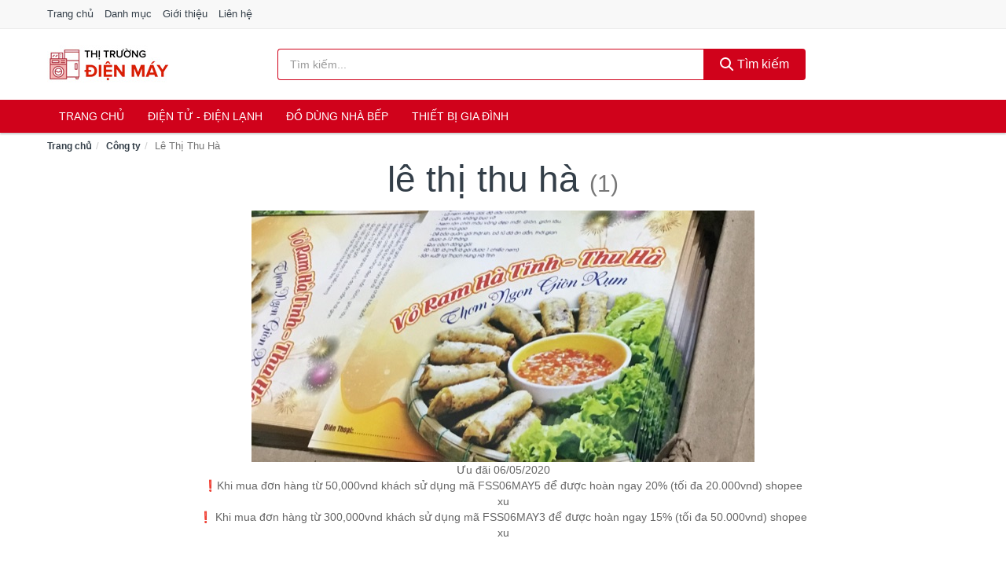

--- FILE ---
content_type: text/html; charset=UTF-8
request_url: https://thitruongdienmay.com/cong-ty/1265935/
body_size: 6478
content:
<!DOCTYPE html><html lang="vi"><head prefix="og: http://ogp.me/ns# fb: http://ogp.me/ns/fb# article: http://ogp.me/ns/article#"><meta charset="utf-8"><!--[if IE]><meta http-equiv='X-UA-Compatible' content='IE=edge,chrome=1'><![endif]--><meta name="viewport" content="width=device-width,minimum-scale=1,initial-scale=1"><title>Công ty: Lê Thị Thu Hà (có tất cả 1 sản phẩm) | ThiTruongDienMay.com</title><meta name="description" content="Tất cả sản phẩm được bán bởi Lê Thị Thu Hà. Mua sản phẩm chính hãng với giá tốt nhất, giao hàng tận nhà miễn phí, thu hộ COD"><meta name="keywords" content="Lê Thị Thu Hà"><meta name="robots" content="noodp"/><meta itemprop="name" content="Công ty: Lê Thị Thu Hà (có tất cả 1 sản phẩm) | ThiTruongDienMay.com"><meta itemprop="description" content="Tất cả sản phẩm được bán bởi Lê Thị Thu Hà. Mua sản phẩm chính hãng với giá tốt nhất, giao hàng tận nhà miễn phí, thu hộ COD"><meta itemprop="image" content="https://cf.shopee.vn/file/22a39d5b90b4659e85c6b3767907152c"><meta name="twitter:card" content="summary"><meta name="twitter:site" content="ThiTruongDienMay.com"><meta name="twitter:title" content="Công ty: Lê Thị Thu Hà (có tất cả 1 sản phẩm) | ThiTruongDienMay.com"><meta name="twitter:description" content="Tất cả sản phẩm được bán bởi Lê Thị Thu Hà. Mua sản phẩm chính hãng với giá tốt nhất, giao hàng tận nhà miễn phí, thu hộ COD"><meta name="twitter:creator" content="@ThiTruongDienMay"><meta name="twitter:image" content="https://cf.shopee.vn/file/22a39d5b90b4659e85c6b3767907152c"><meta property="og:title" content="Công ty: Lê Thị Thu Hà (có tất cả 1 sản phẩm) | ThiTruongDienMay.com" /><meta property="og:type" content="website" /><meta property="og:url" content="https://thitruongdienmay.com/cong-ty/1265935/" /><meta property="og:image" content="https://cf.shopee.vn/file/22a39d5b90b4659e85c6b3767907152c" /><meta property="og:description" content="Tất cả sản phẩm được bán bởi Lê Thị Thu Hà. Mua sản phẩm chính hãng với giá tốt nhất, giao hàng tận nhà miễn phí, thu hộ COD" /><meta property="og:locale" content="vi_VN" /><meta property="og:site_name" content="Thị Trường Điện Máy" /><meta property="fb:app_id" content="708076096264501"/><link rel="canonical" href="https://thitruongdienmay.com/cong-ty/1265935/" /><link rel="apple-touch-icon" sizes="180x180" href="https://c.mgg.vn/d/thitruongdienmay.com/img/icons/apple-touch-icon.png"><link rel="icon" type="image/png" sizes="32x32" href="https://c.mgg.vn/d/thitruongdienmay.com/img/icons/favicon-32x32.png"><link rel="icon" type="image/png" sizes="16x16" href="https://c.mgg.vn/d/thitruongdienmay.com/img/icons/favicon-16x16.png"><link rel="manifest" href="https://thitruongdienmay.com/webmanifest.json"><link rel="mask-icon" href="https://c.mgg.vn/d/thitruongdienmay.com/img/icons/safari-pinned-tab.svg" color="#a22b39"><link rel="shortcut icon" href="/favicon.ico"><meta name="apple-mobile-web-app-title" content="Thị Trường Điện Máy"><meta name="application-name" content="Thị Trường Điện Máy"><meta name="msapplication-TileColor" content="#b91d47"><meta name="msapplication-TileImage" content="https://c.mgg.vn/d/thitruongdienmay.com/img/icons/mstile-144x144.png"><meta name="msapplication-config" content="https://c.mgg.vn/d/thitruongdienmay.com/img/icons/browserconfig.xml"><meta name="theme-color" content="#ffffff"><style type="text/css">html{font-family:-apple-system,BlinkMacSystemFont,"Segoe UI",Roboto,"Helvetica Neue",Arial,"Noto Sans",sans-serif,"Apple Color Emoji","Segoe UI Emoji","Segoe UI Symbol","Noto Color Emoji";-webkit-text-size-adjust:100%;-ms-text-size-adjust:100%}body{margin:0}article,aside,details,figcaption,figure,footer,header,hgroup,main,menu,nav,section,summary{display:block}audio,canvas,progress,video{display:inline-block;vertical-align:baseline}audio:not([controls]){display:none;height:0}[hidden],template{display:none}a{background-color:transparent}a:active,a:hover{outline:0}abbr[title]{border-bottom:1px dotted}b,strong{font-weight:600}dfn{font-style:italic}h1{margin:.67em 0;font-size:2em}mark{color:#000;background:#ff0}small{font-size:80%}sub,sup{position:relative;font-size:75%;line-height:0;vertical-align:baseline}sup{top:-.5em}sub{bottom:-.25em}img{border:0}svg:not(:root){overflow:hidden}figure{margin:1em 40px}hr{height:0;-webkit-box-sizing:content-box;-moz-box-sizing:content-box;box-sizing:content-box}pre{overflow:auto}code,kbd,pre,samp{font-family:monospace,monospace;font-size:1em}button,input,optgroup,select,textarea{margin:0;font:inherit;color:inherit}button{overflow:visible}button,select{text-transform:none}button,html input[type=button],input[type=reset],input[type=submit]{-webkit-appearance:button;cursor:pointer}button[disabled],html input[disabled]{cursor:default}button::-moz-focus-inner,input::-moz-focus-inner{padding:0;border:0}input{line-height:normal}input[type=checkbox],input[type=radio]{-webkit-box-sizing:border-box;-moz-box-sizing:border-box;box-sizing:border-box;padding:0}input[type=number]::-webkit-inner-spin-button,input[type=number]::-webkit-outer-spin-button{height:auto}input[type=search]{-webkit-box-sizing:content-box;-moz-box-sizing:content-box;box-sizing:content-box;-webkit-appearance:textfield}input[type=search]::-webkit-search-cancel-button,input[type=search]::-webkit-search-decoration{-webkit-appearance:none}fieldset{padding:.35em .625em .75em;margin:0 2px;border:1px solid silver}legend{padding:0;border:0}textarea{overflow:auto}optgroup{font-weight:600}table{border-spacing:0;border-collapse:collapse}td,th{padding:0}</style><link href="https://c.mgg.vn/d/thitruongdienmay.com/css/s1.css" rel="stylesheet"><!--[if lt IE 9]><script src="https://oss.maxcdn.com/html5shiv/3.7.3/html5shiv.min.js"></script><script src="https://oss.maxcdn.com/respond/1.4.2/respond.min.js"></script><![endif]--><script src="https://cdn.onesignal.com/sdks/OneSignalSDK.js" async=""></script><script>var OneSignal = window.OneSignal || [];OneSignal.push(function() {OneSignal.init({appId: "3f12e772-6d6b-4da8-b790-03b9cf1e8635"});});</script></head><body itemscope="" itemtype="http://schema.org/WebPage"><div id="header-top"><header itemscope="" itemtype="http://schema.org/WPHeader"><div id="top-header" class="hidden-xs"><div class="container"><div class="row"><div class="col-sm-12"><a href="https://thitruongdienmay.com/" title="Trang chủ">Trang chủ</a> <a href="https://thitruongdienmay.com/danh-muc/" title="Danh mục">Danh mục</a> <a href="https://thitruongdienmay.com/p/gioi-thieu.html" title="Giới thiệu">Giới thiệu</a> <a href="https://thitruongdienmay.com/p/lien-he.html" title="Liên hệ">Liên hệ</a></div></div></div></div><div id="main-header"><div class="container"><div class="row"><div class="col-xs-12 col-sm-4 col-md-3"><button type="button" class="visible-xs bnam-menu is-closed" data-toggle="offcanvas" aria-label="Menu"><span class="hamb-top"></span><span class="hamb-middle"></span><span class="hamb-bottom"></span></button><a href="https://thitruongdienmay.com/" class="logo" itemprop="headline" title="ThiTruongDienMay.com"><img data-original="https://c.mgg.vn/d/thitruongdienmay.com/img/logo_header.jpg" class="lazy" alt="Thị Trường Điện Máy" src="[data-uri]" width="auto" height="auto"><noscript><img src="https://c.mgg.vn/d/thitruongdienmay.com/img/logo_header.jpg" alt="Thị Trường Điện Máy" srcset="https://c.mgg.vn/d/thitruongdienmay.com/img/logo_header@2x.jpg 2x"></noscript><span class="hidden" itemprop="description">Thị Trường Điện Máy</span></a></div><div id="header-search" class="hidden-xs col-sm-8 col-md-7"><form method="GET" action="https://thitruongdienmay.com/" itemprop="potentialAction" itemscope="" itemtype="http://schema.org/SearchAction"><meta itemprop="target" content="https://thitruongdienmay.com/?s={s}"><div class="input-group form"><input type="text" name="s" class="form-control" placeholder="Tìm kiếm..." aria-label="Tìm kiếm thương hiệu" value="" id="search-top"><span class="input-group-btn"><button class="btn btn-search-top" type="submit"><span class="s-icon"><span class="s-icon-circle"></span><span class="s-icon-rectangle"></span></span> Tìm kiếm</button></span></div></form></div></div></div></div></header></div><div id="search-mobi" class="container visible-xs"><div class="row"><div class="col-xs-12"><form method="GET" action="https://thitruongdienmay.com/"><div class="input-group form"><input name="s" class="search-top form-control" placeholder="Tìm kiếm..." value="" type="text" aria-label="Tìm kiếm thương hiệu"><span class="input-group-btn"><button class="btn btn-danger btn-search-top" type="submit">Tìm kiếm</button></span></div></form></div></div></div><div id="header-nav"><div class="container"><nav id="main-nav" itemscope itemtype="http://schema.org/SiteNavigationElement" aria-label="Main navigation"><ul class="menu"><li><a href="https://thitruongdienmay.com/" title="Trang chủ">Trang chủ</a></li><li class="dropdown"><a href="https://thitruongdienmay.com/dien-tu-dien-lanh-5022/" title="Điện Tử - Điện Lạnh">Điện Tử - Điện Lạnh</a><ul class="dropdown-menu"><li><a href="https://thitruongdienmay.com/tivi-5816/" title="Tivi">Tivi</a></li><li><a href="https://thitruongdienmay.com/am-thanh-phu-kien-tivi-27369/" title="Âm thanh & Phụ kiện Tivi">Âm thanh & Phụ kiện Tivi</a></li><li><a href="https://thitruongdienmay.com/may-giat-4663/" title="Máy giặt">Máy giặt</a></li><li><a href="https://thitruongdienmay.com/may-say-quan-ao-4664/" title="Máy sấy quần áo">Máy sấy quần áo</a></li><li><a href="https://thitruongdienmay.com/may-rua-chen-4665/" title="Máy rửa chén">Máy rửa chén</a></li><li><a href="https://thitruongdienmay.com/may-lanh-may-dieu-hoa-4666/" title="Máy lạnh - Máy điều hòa">Máy lạnh - Máy điều hòa</a></li><li><a href="https://thitruongdienmay.com/may-nuoc-nong-4667/" title="Máy nước nóng">Máy nước nóng</a></li><li><a href="https://thitruongdienmay.com/tu-lanh-3129/" title="Tủ lạnh">Tủ lạnh</a></li><li><a href="https://thitruongdienmay.com/tu-dong-tu-mat-4669/" title="Tủ đông - Tủ mát">Tủ đông - Tủ mát</a></li><li><a href="https://thitruongdienmay.com/tu-uop-ruou-4670/" title="Tủ ướp rượu">Tủ ướp rượu</a></li><li><a href="https://thitruongdienmay.com/phu-kien-dien-lanh-8875/" title="Phụ kiện điện lạnh">Phụ kiện điện lạnh</a></li></ul></li><li class="dropdown"><a href="https://thitruongdienmay.com/do-dung-nha-bep-2685/" title="Đồ dùng nhà bếp">Đồ dùng nhà bếp</a><ul class="dropdown-menu"><li><a href="https://thitruongdienmay.com/noi-dien-cac-loai-2693/" title="Nồi điện các loại">Nồi điện các loại</a></li><li><a href="https://thitruongdienmay.com/bep-cac-loai-2686/" title="Bếp các loại">Bếp các loại</a></li><li><a href="https://thitruongdienmay.com/may-hut-khoi-khu-mui-5676/" title="Máy hút khói, khử mùi">Máy hút khói, khử mùi</a></li><li><a href="https://thitruongdienmay.com/lo-vi-song-2823/" title="Lò vi sóng">Lò vi sóng</a></li><li><a href="https://thitruongdienmay.com/lo-nuong-dien-2824/" title="Lò nướng điện">Lò nướng điện</a></li><li><a href="https://thitruongdienmay.com/vi-nuong-2845/" title="Vỉ nướng điện">Vỉ nướng điện</a></li><li><a href="https://thitruongdienmay.com/may-xay-may-ep-2825/" title="Máy xay, máy ép">Máy xay, máy ép</a></li><li><a href="https://thitruongdienmay.com/binh-dun-sieu-toc-2732/" title="Bình đun siêu tốc">Bình đun siêu tốc</a></li><li><a href="https://thitruongdienmay.com/binh-thuy-dien-2733/" title="Bình thủy điện">Bình thủy điện</a></li><li><a href="https://thitruongdienmay.com/may-pha-ca-phe-2740/" title="Máy pha cà phê">Máy pha cà phê</a></li><li><a href="https://thitruongdienmay.com/may-lam-kem-8883/" title="Máy làm kem">Máy làm kem</a></li><li><a href="https://thitruongdienmay.com/may-lam-sua-dau-nanh-2826/" title="Máy làm sữa đậu nành">Máy làm sữa đậu nành</a></li><li><a href="https://thitruongdienmay.com/may-lam-sua-chua-2827/" title="Máy làm sữa chua">Máy làm sữa chua</a></li><li><a href="https://thitruongdienmay.com/may-lam-mi-soi-6164/" title="Máy làm mì sợi">Máy làm mì sợi</a></li><li><a href="https://thitruongdienmay.com/may-lam-banh-3116/" title="Máy làm bánh">Máy làm bánh</a></li><li><a href="https://thitruongdienmay.com/sieu-sac-thuoc-2743/" title="Siêu sắc thuốc">Siêu sắc thuốc</a></li><li><a href="https://thitruongdienmay.com/may-lam-toi-den-8040/" title="Máy làm tỏi đen">Máy làm tỏi đen</a></li><li><a href="https://thitruongdienmay.com/may-say-chen-24619/" title="Máy sấy chén">Máy sấy chén</a></li><li><a href="https://thitruongdienmay.com/may-say-thuc-pham-24621/" title="Máy sấy thực phẩm">Máy sấy thực phẩm</a></li><li><a href="https://thitruongdienmay.com/may-hut-chan-khong-24623/" title="Máy hút chân không">Máy hút chân không</a></li><li><a href="https://thitruongdienmay.com/may-han-mieng-tui-24625/" title="Máy hàn miệng túi">Máy hàn miệng túi</a></li><li><a href="https://thitruongdienmay.com/may-cat-thit-dong-lanh-24627/" title="Máy cắt thịt đông lạnh">Máy cắt thịt đông lạnh</a></li><li><a href="https://thitruongdienmay.com/do-dung-nha-bep-khac-9529/" title="Đồ dùng nhà bếp khác">Đồ dùng nhà bếp khác</a></li><li><a href="https://thitruongdienmay.com/may-danh-trung-2909/" title="Máy đánh trứng">Máy đánh trứng</a></li></ul></li><li class="dropdown"><a href="https://thitruongdienmay.com/thiet-bi-gia-dinh-2747/" title="Thiết bị gia đình">Thiết bị gia đình</a><ul class="dropdown-menu"><li><a href="https://thitruongdienmay.com/ban-ui-ban-la-2794/" title="Bàn ủi, bàn là">Bàn ủi, bàn là</a></li><li><a href="https://thitruongdienmay.com/may-may-theu-vat-so-2798/" title="Máy may, thêu, vắt sổ">Máy may, thêu, vắt sổ</a></li><li><a href="https://thitruongdienmay.com/quat-dien-2802/" title="Quạt điện">Quạt điện</a></li><li><a href="https://thitruongdienmay.com/may-hut-bui-2810/" title="Máy hút bụi">Máy hút bụi</a></li><li><a href="https://thitruongdienmay.com/cay-nuoc-nong-lanh-5677/" title="Cây Nước Nóng Lạnh">Cây Nước Nóng Lạnh</a></li><li><a href="https://thitruongdienmay.com/may-loc-khong-khi-2811/" title="Máy lọc không khí">Máy lọc không khí</a></li><li><a href="https://thitruongdienmay.com/may-tao-am-6415/" title="Máy tạo ẩm">Máy tạo ẩm</a></li><li><a href="https://thitruongdienmay.com/may-hut-am-6386/" title="Máy hút ẩm">Máy hút ẩm</a></li><li><a href="https://thitruongdienmay.com/may-loc-nuoc-5811/" title="Máy lọc nước">Máy lọc nước</a></li><li><a href="https://thitruongdienmay.com/may-say-quan-ao-6777/" title="Máy sấy quần áo">Máy sấy quần áo</a></li><li><a href="https://thitruongdienmay.com/may-say-tay-6778/" title="Máy sấy tay">Máy sấy tay</a></li><li><a href="https://thitruongdienmay.com/thiet-bi-suoi-am-7311/" title="Thiết bị sưởi ấm">Thiết bị sưởi ấm</a></li></ul></li></ul></nav></div></div><div class="overlay"></div><script type="application/ld+json">{"@context":"http://schema.org","@type":"BreadcrumbList","itemListElement":[{"@type":"ListItem","position":1,"item":{"@id":"https://thitruongdienmay.com/","name":"Thị Trường Điện Máy"}},{"@type":"ListItem","position":2,"item":{"@id":"https://thitruongdienmay.com/cong-ty/","name":"Công ty"}},{"@type":"ListItem","position":3,"item":{"@id":"https://thitruongdienmay.com/cong-ty/1265935/","name":"Lê Thị Thu Hà"}}]}</script><div id="breadcrumb"><div class="container"><ol class="breadcrumb"><li><a href="https://thitruongdienmay.com/" title="Trang chủ Thị Trường Điện Máy">Trang chủ</a></li><li><a href="https://thitruongdienmay.com/cong-ty/" title="Công ty">Công ty</a></li><li class="active hidden-xs">Lê Thị Thu Hà</li></ol></div></div><main><div id="main_head" class="box-shadow"><div class="container"><div class="row text-center"><h1 class="page-title">Lê Thị Thu Hà <small>(1)</small></h1><div class="page-desc col-xs-12 col-xs-offset-0 col-sm-10 col-sm-offset-1 col-md-8 col-md-offset-2"><img src="https://cf.shopee.vn/file/22a39d5b90b4659e85c6b3767907152c"><br>Ưu đãi 06/05/2020 <br>❗Khi mua đơn hàng từ 50,000vnd khách sử dụng mã FSS06MAY5 để được hoàn ngay 20% (tối đa 20.000vnd) shopee xu<br>❗️ Khi mua đơn hàng từ 300,000vnd khách sử dụng mã FSS06MAY3 để được hoàn ngay 15% (tối đa 50.000vnd) shopee xu</div></div></div></div><div id="main" class="container"><div class="row"><div id="bn_r" class="col-xs-12"><section class="product-box"><div id="product_filter" class="box-shadow"><div id="box_count_product"><strong>1</strong> sản phẩm</div><div class="box_filter pull-right"><form class="form-inline" method="GET"><label>Sắp xếp theo </label><select class="form-control" name="sap-xep" aria-label="Sắp xếp"><option value="moi-nhat">Mới nhất</option><option value="gia-tang">Giá từ thấp đến cao</option><option value="gia-giam">Giá từ cao đến thấp</option></select></form></div></div><div class="product-list row"><div class="col-xs-6 col-sm-3 col-md-15 ip"><a href="https://thitruongdienmay.com/tui-nilong-hut-chan-nsh875068148.html" title="Túi nilong hút chân không"><div><img src="https://c.mgg.vn/d/thitruongdienmay.com/img/no-pro.jpg" alt="img"><img data-original="https://cf.shopee.vn/file/b0be8e744b074ef1df8a4ad375cb86a7_tn" class="lazy bn-abg" src="https://c.mgg.vn/d/thitruongdienmay.com/img/no-pro.jpg" alt="Túi nilong hút chân không"><noscript><img src="https://cf.shopee.vn/file/b0be8e744b074ef1df8a4ad375cb86a7_tn"></noscript></div><span>Túi nilong hút chân không</span><span>60.000 đ</span></a></div></div></section></div></div></div></main><footer id="footer"><div id="footer_main"><div class="container"><div class="row"><div class="col-xs-12 col-sm-8 col-md-5"><a class="footer-logo" href="https://thitruongdienmay.com/" title="Thị Trường Điện Máy"><img data-original="https://c.mgg.vn/d/thitruongdienmay.com/img/logo_header.jpg" class="lazy" src="https://c.mgg.vn/d/thitruongdienmay.com/img/no-pro.jpg" alt="Thị Trường Điện Máy"><noscript><img src="https://c.mgg.vn/d/thitruongdienmay.com/img/logo_header.jpg" alt="Thị Trường Điện Máy"></noscript></a><p>ThiTruongDienMay.com chuyên cung cấp thông tin giá cả các thiết bị điện máy gia đình. Tivi, máy giặt, tủ lạnh, máy rửa chén, máy nước nóng, máy lọc nước, nồi điện, lò nướng, quạt điện, máy lọc không khí, máy xay, bàn ủi, máy sấy... Bằng khả năng sẵn có cùng sự nỗ lực không ngừng, chúng tôi đã tổng hợp hơn 26000 sản phẩm, giúp bạn có thể so sánh giá, tìm giá rẻ nhất trước khi mua. <strong>Chúng tôi không bán hàng.</strong></p></div><div class="col-xs-12 col-sm-5 col-md-2"><h4>Về Thị Trường Điện Máy</h4><ul><li><a href="https://thitruongdienmay.com/p/gioi-thieu.html" title="Giới thiệu">Giới thiệu</a></li><li><a href="https://thitruongdienmay.com/p/chinh-sach-bao-mat.html" title="Chính sách bảo mật">Chính sách bảo mật</a></li><li><a href="https://thitruongdienmay.com/p/dieu-khoan-su-dung.html" title="Điều khoản sử dụng">Điều khoản sử dụng</a></li><li><a href="https://thitruongdienmay.com/p/mien-tru-trach-nhiem.html" title="Miễn trừ trách nhiệm">Miễn trừ trách nhiệm</a></li><li><a href="https://thitruongdienmay.com/danh-muc/" title="Danh mục">Danh mục</a></li><li><a href="https://thitruongdienmay.com/thuong-hieu/" title="Danh sách thương hiệu">Danh sách thương hiệu</a></li><li><a href="https://thitruongdienmay.com/cong-ty/" title="Danh sách công ty">Danh sách công ty</a></li><li><a href="https://thitruongdienmay.com/tag/" title="Danh sách từ khóa">Danh sách từ khóa</a></li><li><a href="https://mgg.vn/ma-giam-gia/tiki-vn/" title="Mã giảm giá Tiki" target="_blank" rel="dofollow noopener">Mã giảm giá Tiki</a></li><li><a href="https://mgg.vn/ma-giam-gia/lazada/" title="Mã giảm giá Lazada" target="_blank" rel="dofollow noopener">Mã giảm giá Lazada</a></li><li><a href="https://mgg.vn/ma-giam-gia/shopee/" title="Mã giảm giá Shopee" target="_blank" rel="dofollow noopener">Mã giảm giá Shopee</a></li><li><a href="https://thitruongdienmay.com/p/lien-he.html" title="Liên hệ">Liên hệ</a></li></ul></div><div class="col-xs-12 col-sm-5 col-md-2"><h4>Chuyên mục</h4><ul><li><a href="https://thitruongdienmay.com/dien-gia-dung-2683/" title="Điện Gia Dụng">Điện Gia Dụng</a></li><li><a href="https://thitruongdienmay.com/dien-tu-dien-lanh-5022/" title="Điện Tử - Điện Lạnh">Điện Tử - Điện Lạnh</a></li><li><a href="https://thitruongdienmay.com/do-dung-nha-bep-2685/" title="Đồ dùng nhà bếp">Đồ dùng nhà bếp</a></li><li><a href="https://thitruongdienmay.com/thiet-bi-gia-dinh-2747/" title="Thiết bị gia đình">Thiết bị gia đình</a></li></ul></div><div class="col-xs-12 col-sm-6 col-md-3"><h4>Liên hệ</h4><ul><li>Địa chỉ: <strong>Thị Trường Điện Máy</strong> Điện Biên Phủ, Phường 6, Quận 3, Tp.HCM</li><li>Email: lienhe@thitruongdienmay.com</li></ul></div></div></div></div><div class="container"><div class="row"><p>Liên kết hữu ích: <a href="https://tygia.com.vn/" title="Tỷ giá" target="_blank" rel="dofollow noopener">Tỷ giá</a>, <a href="https://thefaceshop360.net/" title="The Face Shop 360" target="_blank" rel="dofollow noopener">The Face Shop 360</a>, <a href="https://giavang.org/" title="Giá Vàng" target="_blank" rel="dofollow noopener">Giá Vàng</a>, <a href="https://webgia.com/" title="Web Giá" target="_blank" rel="dofollow noopener">Web Giá</a>, <a href="https://giacoin.com/" title="GiaCoin.com" target="_blank" rel="dofollow noopener">Giá Coin</a></p></div></div><div class="container-fluid" id="footer_bottom"><div class="row"><div class="col-xs-12">© 2026 – <a href="https://thitruongdienmay.com/" title="ThiTruongDienMay.com">ThiTruongDienMay.com</a> - <a href="https://thitruongdienmay.com/" title="ThiTruongDienMay.com">Thị Trường Điện Máy</a>.</div></div></div></footer><script src="https://c.mgg.vn/d/a/j.js"></script><script type="text/javascript">$(document).ready(function(){$('.bnam-menu, .overlay').click(function(){if ($('#header-nav').hasClass('bmenu')) {$('#header-nav').removeClass('bmenu');$('.overlay').hide();$('.bnam-menu').removeClass('is-open').addClass('is-closed');} else {$('#header-nav').addClass('bmenu');$('.overlay').show();$('.bnam-menu').removeClass('is-closed').addClass('is-open');}});0<$("img.lazy").length&&$("img.lazy").lazyload({effect:"fadeIn",effectspeed:300});
});</script>
<script type="text/javascript">$(".pagination li[data-page='1']").addClass("active");$(".box_filter select").change(function(){$(".box_filter form").submit();});</script><script defer src="https://static.cloudflareinsights.com/beacon.min.js/vcd15cbe7772f49c399c6a5babf22c1241717689176015" integrity="sha512-ZpsOmlRQV6y907TI0dKBHq9Md29nnaEIPlkf84rnaERnq6zvWvPUqr2ft8M1aS28oN72PdrCzSjY4U6VaAw1EQ==" data-cf-beacon='{"version":"2024.11.0","token":"69efdb486d1544fe8a02aa73c62d7f95","r":1,"server_timing":{"name":{"cfCacheStatus":true,"cfEdge":true,"cfExtPri":true,"cfL4":true,"cfOrigin":true,"cfSpeedBrain":true},"location_startswith":null}}' crossorigin="anonymous"></script>
</body></html>